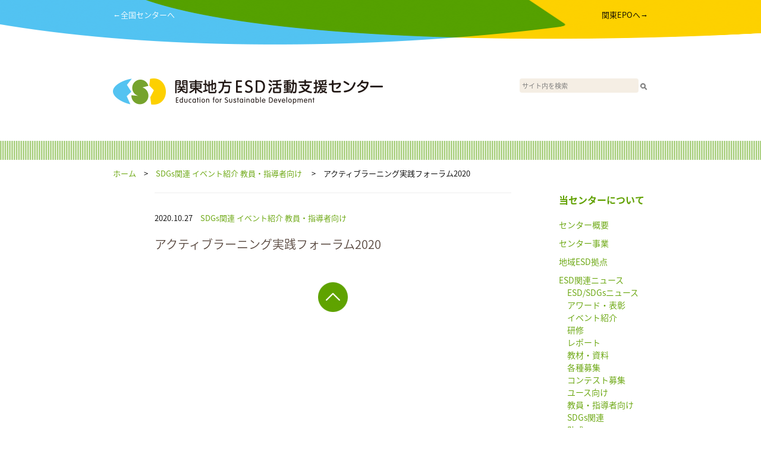

--- FILE ---
content_type: text/html; charset=UTF-8
request_url: https://kanto.esdcenter.jp/jemro-jpal2020/
body_size: 17198
content:
<!-- EYECATCH(HEADER):  --><!DOCTYPE html>
<html lang="en">
  <head>
    <meta charset="utf-8">
    <meta http-equiv="X-UA-Compatible" content="IE=edge">
    <meta name="viewport" content="width=device-width, initial-scale=1">
    <!-- The above 3 meta tags *must* come first in the head; any other head content must come *after* these tags -->
    <meta name="description" content="">
    <meta name="author" content="">
    <link rel="icon" href="./favicon.ico">

    <title>関東地方ESD活動支援センター</title>

    <!-- Bootstrap core CSS -->
    <link href="https://kanto.esdcenter.jp/wp-content/themes/esd_regional_v1/css/ress.css" rel="stylesheet">

    <link href="https://kanto.esdcenter.jp/wp-content/themes/esd_regional_v1/style.css" rel="stylesheet">

    <script src="https://ajax.googleapis.com/ajax/libs/jquery/1.11.3/jquery.min.js"></script>

<script>

$(function() {
	var topBtn = $('#page-top_sp');	
	topBtn.hide();
	$(window).scroll(function () {
		if (window.matchMedia('(max-width:900px)').matches) {
			if ($(this).scrollTop() > 100) {
				topBtn.fadeIn();
			} else {
				topBtn.fadeOut();
			}
		}
	});
	//スクロールトップ：SP
    topBtn.click(function () {
		$('body,html').animate({
			scrollTop: 0
		}, 500);
		return false;
    });

	// スクロールトップ：PC
    $('#page-top').click(function () {
		$('body,html').animate({
			scrollTop: 0
		}, 500);
		return false;
    });
});

var menu;
menu = false;
function _menu() {
	if (menu) {
		$('#menu_area').slideToggle();
		menu = false;
	} else {
		$('#menu_area').slideToggle();
		menu = true;//t
	}
}
</script>
<script>
  (function(i,s,o,g,r,a,m){i['GoogleAnalyticsObject']=r;i[r]=i[r]||function(){
  (i[r].q=i[r].q||[]).push(arguments)},i[r].l=1*new Date();a=s.createElement(o),
  m=s.getElementsByTagName(o)[0];a.async=1;a.src=g;m.parentNode.insertBefore(a,m)
  })(window,document,'script','https://www.google-analytics.com/analytics.js','ga');

  ga('create', 'UA-98352365-4', 'auto');
  ga('send', 'pageview');

</script>
<!-- Google tag (gtag.js) -->
<script async src='https://www.googletagmanager.com/gtag/js?id=G-SG1T249EZR'></script>
<script>
  window.dataLayer = window.dataLayer || [];
  function gtag(){dataLayer.push(arguments);}
  gtag('js', new Date());
  gtag('config', 'G-SG1T249EZR');
</script>
<!-- Google tag (gtag.js) -->  </head>
  <body>
    <div id="wrap">
		<div id="page-top_sp"><a href="#wrap"><img src="https://kanto.esdcenter.jp/wp-content/themes/esd_regional_v1/imgs/gotop.png" /></a></div>

      <div id="header_color">
	  	<div id="header_contents">
		  	<div id="goto_center">
		  		<a href="https://esdcenter.jp/" target="_blank">←全国センターへ</a>
		  	</div>
		  	<div id="goto_epo">
		  		<a href="http://www.geoc.jp/kanto_epo/" target="_blank">関東EPOへ→</a>
		  	</div>
		  	<div class="cb"></div>
	  	</div>
	  	<div id="header_contents_sp">
	  		<div id="menu"><a href="javascript:_menu();"><img src="https://kanto.esdcenter.jp/wp-content/themes/esd_regional_v1/imgs/bars.png" /></a></div>
	  	</div>
      </div>

      <div id="header">
        <div id="header_left">
          <a href="/"><img src="https://kanto.esdcenter.jp/wp-content/uploads/sites/4/2017/06/header_logos_kanto.png" /></a>
        </div>
        <div id="header_right">
          <form action="/" id="search_form"><input type="text" id="search" name="s" placeholder="サイト内を検索"><input type="image" src="/search_btn.png" style="vertical-align: middle"></form>
        </div>
      </div>

      <div id="menu_area">
	  	<ul>
	  		<li class="static"><a href="/aboutus/">私たちについて</a></li>
<li class="category"><a href="https://kanto.esdcenter.jp/category/04_esdnews/">&nbsp;ESD関連ニュース</a><li class="category"><a href="https://kanto.esdcenter.jp/category/04_esdnews/51_news/">　&nbsp;ESD/SDGsニュース</a></li><li class="category"><a href="https://kanto.esdcenter.jp/category/04_esdnews/63_sdgs/">　&nbsp;SDGs関連</a></li><li class="category"><a href="https://kanto.esdcenter.jp/category/04_esdnews/52_award/">　&nbsp;アワード・表彰</a></li><li class="category"><a href="https://kanto.esdcenter.jp/category/04_esdnews/53_event/">　&nbsp;イベント紹介</a></li><li class="category"><a href="https://kanto.esdcenter.jp/category/04_esdnews/59_award/">　&nbsp;コンテスト募集</a></li><li class="category"><a href="https://kanto.esdcenter.jp/category/04_esdnews/61_foryouth/">　&nbsp;ユース向け</a></li><li class="category"><a href="https://kanto.esdcenter.jp/category/04_esdnews/55_report/">　&nbsp;レポート</a></li><li class="category"><a href="https://kanto.esdcenter.jp/category/04_esdnews/grants/">　&nbsp;助成</a></li><li class="category"><a href="https://kanto.esdcenter.jp/category/04_esdnews/57_application/">　&nbsp;各種募集</a></li><li class="category"><a href="https://kanto.esdcenter.jp/category/04_esdnews/62_teacher/">　&nbsp;教員・指導者向け</a></li><li class="category"><a href="https://kanto.esdcenter.jp/category/04_esdnews/55_textbook/">　&nbsp;教材・資料</a></li><li class="category"><a href="https://kanto.esdcenter.jp/category/04_esdnews/54_seminar/">　&nbsp;研修</a></li></li><li class="category"><a href="https://kanto.esdcenter.jp/category/02_center/">&nbsp;センター事業</a></li><li class="category"><a href="https://kanto.esdcenter.jp/category/01_about/">&nbsp;センター概要</a></li><li class="category"><a href="https://kanto.esdcenter.jp/category/03_region/">&nbsp;地域ESD拠点</a></li><li class="category"><a href="https://kanto.esdcenter.jp/category/05_thesaurus/">&nbsp;情報源</a></li>	  		<li class="static"><a href="/site/">ご利用案内</a></li>
	  		<li class="static"><a href="https://esdcenter.jp/">全国センターへ</a></li>
	  		<li class="static"><a href="http://www.geoc.jp/kanto_epo/" target="_blank">関東EPOへ</a></li>
	  	</ul>
      </div>

      <div class="green_line">
      </div>

      <div id="pankuzu">
        <a href="/">ホーム</a>　>　<a href="https://kanto.esdcenter.jp/category/04_esdnews/63_sdgs/">SDGs関連</a>&nbsp;<a href="https://kanto.esdcenter.jp/category/04_esdnews/53_event/">イベント紹介</a>&nbsp;<a href="https://kanto.esdcenter.jp/category/04_esdnews/62_teacher/">教員・指導者向け</a>&nbsp;　>　アクティブラーニング実践フォーラム2020      </div>

      <div id="contents">
        <div id="pankuzu-min">
          <p><a href="/">ホーム</a>　>　<a href="https://kanto.esdcenter.jp/category/04_esdnews/63_sdgs/">SDGs関連</a>&nbsp;<a href="https://kanto.esdcenter.jp/category/04_esdnews/53_event/">イベント紹介</a>&nbsp;<a href="https://kanto.esdcenter.jp/category/04_esdnews/62_teacher/">教員・指導者向け</a>&nbsp;　>　アクティブラーニング実践フォーラム2020</p>
        </div>

        <div id="articles">

          <div id="document">
            <p class="date_categories">2020.10.27　<a href="https://kanto.esdcenter.jp/category/04_esdnews/63_sdgs/">SDGs関連</a>&nbsp;<a href="https://kanto.esdcenter.jp/category/04_esdnews/53_event/">イベント紹介</a>&nbsp;<a href="https://kanto.esdcenter.jp/category/04_esdnews/62_teacher/">教員・指導者向け</a>&nbsp;</p>
                  <p class="topic_title">アクティブラーニング実践フォーラム2020</p>
                  <div class="main_text">
				                    </div>
          </div>


          <div id="more">
            <div id="page-top"><a href="#"><img src="https://kanto.esdcenter.jp/wp-content/themes/esd_regional_v1/imgs/gotop.png" /></a></div>
          </div>

        </div><!-- articles -->

        <div id="pankuzu-min">
        <a href="/">ホーム</a>　>　<a href="https://kanto.esdcenter.jp/category/04_esdnews/63_sdgs/">SDGs関連</a>&nbsp;<a href="https://kanto.esdcenter.jp/category/04_esdnews/53_event/">イベント紹介</a>&nbsp;<a href="https://kanto.esdcenter.jp/category/04_esdnews/62_teacher/">教員・指導者向け</a>&nbsp;　>　アクティブラーニング実践フォーラム2020        </div>

        <div id="sidebar">
          <div id="pages" style="margin-bottom: 20px;">
            <ul>
				      <li><a href="/aboutus/">当センターについて</a></li>

            </ul>
          </div>

          <div id="categories">
<ul>
<li><a href="https://kanto.esdcenter.jp/category/01_about/">センター概要</a></li><li><a href="https://kanto.esdcenter.jp/category/02_center/">センター事業</a></li><li><a href="https://kanto.esdcenter.jp/category/03_region/">地域ESD拠点</a></li><li><a href="https://kanto.esdcenter.jp/category/04_esdnews/">ESD関連ニュース</a><ul><li><a href="https://kanto.esdcenter.jp/category/04_esdnews/51_news/">ESD/SDGsニュース</a></li><li><a href="https://kanto.esdcenter.jp/category/04_esdnews/52_award/">アワード・表彰</a></li><li><a href="https://kanto.esdcenter.jp/category/04_esdnews/53_event/">イベント紹介</a></li><li><a href="https://kanto.esdcenter.jp/category/04_esdnews/54_seminar/">研修</a></li><li><a href="https://kanto.esdcenter.jp/category/04_esdnews/55_report/">レポート</a></li><li><a href="https://kanto.esdcenter.jp/category/04_esdnews/55_textbook/">教材・資料</a></li><li><a href="https://kanto.esdcenter.jp/category/04_esdnews/57_application/">各種募集</a></li><li><a href="https://kanto.esdcenter.jp/category/04_esdnews/59_award/">コンテスト募集</a></li><li><a href="https://kanto.esdcenter.jp/category/04_esdnews/61_foryouth/">ユース向け</a></li><li><a href="https://kanto.esdcenter.jp/category/04_esdnews/62_teacher/">教員・指導者向け</a></li><li><a href="https://kanto.esdcenter.jp/category/04_esdnews/63_sdgs/">SDGs関連</a></li><li><a href="https://kanto.esdcenter.jp/category/04_esdnews/grants/">助成</a></li></ul></li><li><a href="https://kanto.esdcenter.jp/category/05_thesaurus/">情報源</a></li></ul>

          <div id="pages">
            <ul>
				      <li><a href="/site/">サイト利用案内</a></li>
            </ul>
          </div>


<br />
<a href="https://www.env.go.jp/" target="_blank"><img src="https://kanto.esdcenter.jp/wp-content/uploads/sites/4/2017/06/fd7548cd56f59c7f05ee535018a43665.jpg" /></a><br /><a href="http://www.mext.go.jp/" target="_blank"><img src="https://kanto.esdcenter.jp/wp-content/uploads/sites/4/2017/06/f20637a38bf8ed7dcc2f79618cefe677.jpg" /></a><br /><a href="https://kanto.esdcenter.jp/base/" target="_blank"><img src="https://kanto.esdcenter.jp/wp-content/uploads/sites/4/2017/06/283fd4207fd0aa40fe70cf601caa0f0e.jpg" /></a><br /><a href="http://esdcenter.jp/" target="_blank"><img src="https://kanto.esdcenter.jp/wp-content/uploads/sites/4/2017/06/50dbcf0cc0cb747f7629bffd0c3963ab.gif" /></a><br /><a href="http://esdcenter.jp/regional/" target="_blank"><img src="https://kanto.esdcenter.jp/wp-content/uploads/sites/4/2017/06/673e3fe3c8ffe563e192aab8205e7f58.jpg" /></a><br /><a href="http://www.geoc.jp/kanto_epo" target="_blank"><img src="https://kanto.esdcenter.jp/wp-content/uploads/sites/4/2017/06/kantoepo_logo_mini_bannar.jpg" /></a><br /><a href="http://kanto.env.go.jp/" target="_blank"><img src="https://kanto.esdcenter.jp/wp-content/uploads/sites/4/2017/06/kanto_banner_l.jpg" /></a><br /><a href="http://www.geoc.jp/" target="_blank"><img src="https://kanto.esdcenter.jp/wp-content/uploads/sites/4/2017/06/GEOC_banner01.gif" /></a><br /><a href="http://kanto.esdcenter.jp/mag/" target="_blank"><img src="https://kanto.esdcenter.jp/wp-content/uploads/sites/4/2017/06/3a31d52d2d3620ddd62b5cb904df86c8.jpg" /></a><br /><a href="https://www.facebook.com/kanto.esdcenter.jp/" target="_blank"><img src="https://kanto.esdcenter.jp/wp-content/uploads/sites/4/2017/06/facebook.jpg" /></a><br />          </div>

        </div>

        <div class="cb"></div>
      </div><!-- /contents -->

      <div id="pankuzu">
        <a href="/">ホーム</a>　>　<a href="https://kanto.esdcenter.jp/category/04_esdnews/63_sdgs/">SDGs関連</a>&nbsp;<a href="https://kanto.esdcenter.jp/category/04_esdnews/53_event/">イベント紹介</a>&nbsp;<a href="https://kanto.esdcenter.jp/category/04_esdnews/62_teacher/">教員・指導者向け</a>&nbsp;　>　アクティブラーニング実践フォーラム2020      </div>

      <div class="green_line">
      </div>

    </div><!-- /wrap -->


    <div id="footer">

      <div class="pc_only">
        <div class="footer_block">
          <div id="logo_mini"><img src="https://kanto.esdcenter.jp/wp-content/uploads/sites/4/2017/06/footer_logos_kanto.png" /></div>
          <div id="address">
〒150-0001　東京都渋谷区神宮前5-53-67 コスモス青山B1F<br />
　　T E L ：03-6427-7975　　F A X ：03-6427-7976<br />
　　U R L ：http://kanto.esdcenter.jp/<br />
　　E-mail：kanto★kanto-esdcenter.jp<br />
　　（★を@に変更してください）          </div>
          <div class="cb"></div>
        </div><!-- /footer_block -->

        <div class="footer_block">
          <div id="banners">
            <div class="ex_logo"><img src="https://kanto.esdcenter.jp/wp-content/themes/esd_regional_v1/imgs/mext.png" /></div>
            <div class="ex_logo"><img src="https://kanto.esdcenter.jp/wp-content/themes/esd_regional_v1/imgs/env.png" /></div>
<div class="banner no1"><a href="https://epc.or.jp/" target="_blank"><img src="https://kanto.esdcenter.jp/wp-content/uploads/sites/4/2017/06/epc_environmental-partnership-council_small.jpg" /></a><br /></div>            <div class="cb"></div>
          </div>
          <div id ="sns">
            <div class="sns_element"><a href="https://www.facebook.com/kanto.esdcenter.jp/"><img src="https://kanto.esdcenter.jp/wp-content/themes/esd_regional_v1/imgs/snsf.png" /></a></div>
            <div class="cb"></div>
          </div>
          <div class="cb"></div>
        </div><!-- /footer_block -->

        <div class="cb"></div>

        <div class="footer_block">
          <div class="footer_text">
              <p>関東地方ESD活動支援センターは、一般社団法人環境パートナーシップ会議により運営されています。<br />
              <br />
&copy; 関東地方ESD活動支援センター 2026<br />
            </p>
          </div>
        </div><!-- /footer_block -->
      </div><!-- /pc_only -->

      <div class="sp_only">
        <div class="footer_block">
          <div id="logo_mini"><img src="https://kanto.esdcenter.jp/wp-content/uploads/sites/4/2017/06/footer_logos_kanto.png" /></div>
          <div id="address">
〒150-0001　東京都渋谷区神宮前5-53-67 コスモス青山B1F<br />
　　T E L ：03-6427-7975　　F A X ：03-6427-7976<br />
　　U R L ：http://kanto.esdcenter.jp/<br />
　　E-mail：kanto★kanto-esdcenter.jp<br />
　　（★を@に変更してください）          </div>
          <div class="cb"></div>
        </div><!-- /footer_block -->

        <div class="space20"></div>

        <div class="footer_block">
          <div id="banners">
<div class="banner no1"><a href="https://epc.or.jp/" target="_blank"><img src="https://kanto.esdcenter.jp/wp-content/uploads/sites/4/2017/06/epc_environmental-partnership-council_small.jpg" /></a><br /></div>
            <div class="cb"></div>
          </div>
          <div id ="sns">
            <div class="sns_element"><a href="https://www.facebook.com/kanto.esdcenter.jp/"><img src="https://kanto.esdcenter.jp/wp-content/themes/esd_regional_v1/imgs/snsf.png" /></a></div>
            <div class="cb"></div>
          </div>
          <div id="banners">
            <div class="ex_logo"><img src="https://kanto.esdcenter.jp/wp-content/themes/esd_regional_v1/imgs/mext.png" /></div>
            <div class="ex_logo"><img src="https://kanto.esdcenter.jp/wp-content/themes/esd_regional_v1/imgs/env.png" /></div>
            <div class="cb"></div>
          </div>
          <div class="cb"></div>
        </div><!-- /footer_block -->

        <div class="cb"></div>

        <div class="footer_block">
          <div class="footer_text">
              <p>関東地方ESD活動支援センターは、一般社団法人環境パートナーシップ会議により運営されています。<br />
              <br />
&copy; 関東地方ESD活動支援センター 2026<br />
            </p>
          </div>
        </div><!-- /footer_block -->
        <div class="space120"></div>
      </div><!-- /pc_only -->

    </div><!-- /footer -->

<script>
var object = {};
var paged = 1;

// Default;
object["paged"] = paged;

function get_post( object ) {
	$.ajax({
		url: '/readmore/',
		type: "POST",
		cache: false,
		data: object,
		success: function(data) {
			$('#latest_info').append(data);
			if (data.match(/nomore/)) {
				$('#readmore').remove();
			}
		},
		error: function() {
			// alert("ERROR");
		}
	});
}

$(function() {
	$(document).on('click', '#readmore img', function get_more() {
		paged = paged + 1;
		object["paged"] = paged;
		get_post( object );
	});
	
	// get_post( object );　Sakura
});
</script>

  </body>
</html>
